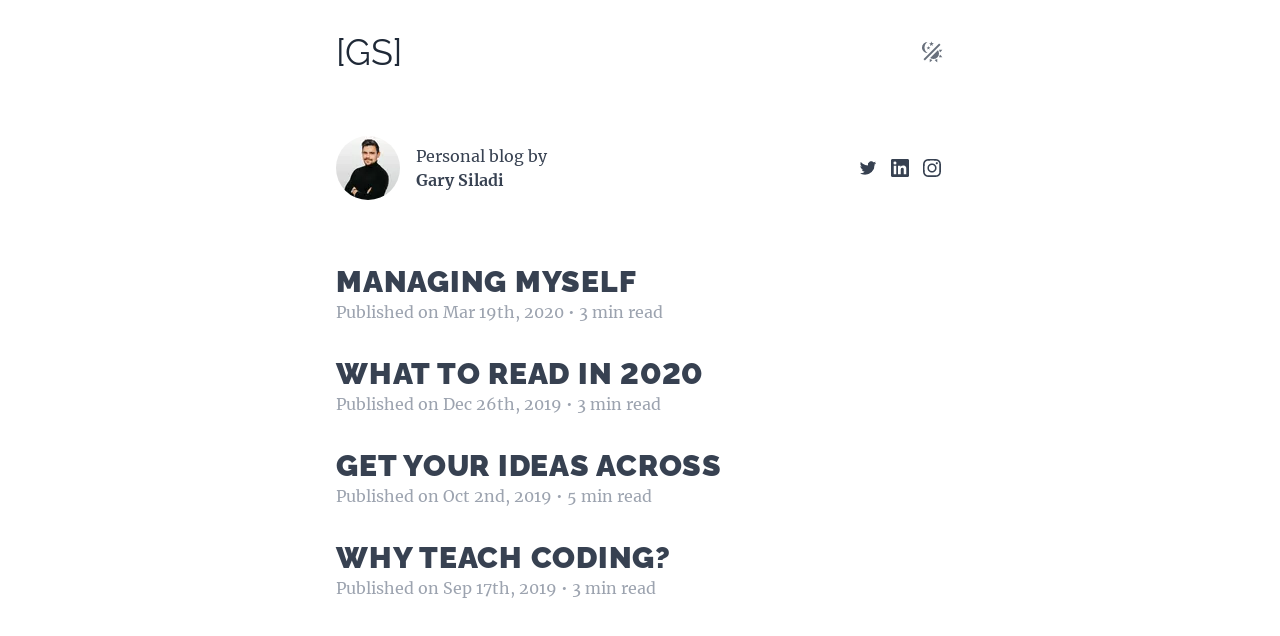

--- FILE ---
content_type: text/html; charset=UTF-8
request_url: https://www.garysiladi.com/
body_size: 3285
content:
<!DOCTYPE html><html lang="en" class="dark"><head><meta charset="UTF-8"><meta name="viewport" content="width=device-width,initial-scale=1"><meta name="theme-color" media="(prefers-color-scheme: light)" content="#ffffff"><meta name="theme-color" media="(prefers-color-scheme: dark)" content="#4285f4"><meta name="google-site-verification" content="HpXF1dktVtOxa7VxmuL-gj6DzRiqUS8LIqP4UetJi3w"><link rel="preload" as="font" type="font/woff2" crossorigin="anonymous" href="/subfont/Raleway-400-becc2fb1a3.woff2"><link rel="preload" as="font" type="font/woff2" crossorigin="anonymous" href="/subfont/Raleway-900-a1f942e089.woff2"><link rel="preload" as="font" type="font/woff2" crossorigin="anonymous" href="/subfont/Merriweather-400-92a778efd1.woff2"><link rel="preload" as="font" type="font/woff2" crossorigin="anonymous" href="/subfont/Merriweather-700-b066ecee8e.woff2"><link rel="preload" as="font" type="font/woff2" crossorigin="anonymous" href="/subfont/Raleway-800-1304606823.woff2"><style>@font-face{font-display:auto;font-family:Raleway__subset;font-stretch:normal;font-style:normal;font-weight:400;src:url(/subfont/Raleway-400-becc2fb1a3.woff2) format("woff2"),url(/subfont/Raleway-400-2e45e0a192.woff) format("woff");unicode-range:U+20,U+2e,U+45,U+47,U+49,U+4e,U+53,U+5b,U+5d,U+61,U+64-66,U+69,U+6c-70,U+72-75,U+77,U+79,U+2019}@font-face{font-display:auto;font-family:Raleway__subset;font-stretch:normal;font-style:normal;font-weight:900;src:url(/subfont/Raleway-900-a1f942e089.woff2) format("woff2"),url(/subfont/Raleway-900-388e998293.woff) format("woff");unicode-range:U+a,U+20-21,U+26,U+28-29,U+2e,U+30-35,U+3b,U+3f,U+41-50,U+52-5a,U+2019}@font-face{font-display:auto;font-family:Merriweather__subset;font-stretch:normal;font-style:normal;font-weight:400;src:url(/subfont/Merriweather-400-92a778efd1.woff2) format("woff2"),url(/subfont/Merriweather-400-e6d5e834d2.woff) format("woff");unicode-range:U+a,U+20-21,U+25,U+28-29,U+2c-2e,U+30-33,U+35-37,U+39-3b,U+3f,U+41-50,U+52-55,U+57-59,U+61-7a,U+a0,U+2013,U+2019,U+201c-201d,U+2022,U+2026,U+d83c,U+df89,U+fe0f}@font-face{font-display:auto;font-family:Merriweather__subset;font-stretch:normal;font-style:normal;font-weight:700;src:url(/subfont/Merriweather-700-b066ecee8e.woff2) format("woff2"),url(/subfont/Merriweather-700-37fca94246.woff) format("woff");unicode-range:U+20-21,U+26,U+2d-2e,U+35,U+3a,U+3f,U+41,U+43-44,U+46-4b,U+4d,U+4f-50,U+52-54,U+57,U+59-5a,U+61-69,U+6b-70,U+72-77,U+79,U+2022}@font-face{font-display:auto;font-family:Raleway__subset;font-stretch:normal;font-style:normal;font-weight:800;src:url(/subfont/Raleway-800-1304606823.woff2) format("woff2"),url(/subfont/Raleway-800-838de9db81.woff) format("woff");unicode-range:U+a,U+20,U+2e,U+47,U+4e,U+53-54,U+61-63,U+65-69,U+6b-6f,U+72-75,U+77,U+79,U+a0}</style><link rel="stylesheet" href="/font.css"><link rel="apple-touch-icon" sizes="180x180" href="/apple-touch-icon.png"><link rel="icon" type="image/png" sizes="32x32" href="/favicon-32x32.png"><link rel="icon" type="image/png" sizes="16x16" href="/favicon-16x16.png"><link rel="manifest" href="/site.webmanifest"><link rel="mask-icon" href="/safari-pinned-tab.svg" color="#111827"><meta name="msapplication-TileColor" content="#111827"><meta name="theme-color" content="#ffffff"><script defer="" src="https://unpkg.com/alpinejs@3.x.x/dist/cdn.min.js"></script><script>!function(){var e;null===localStorage.getItem("darkMode")?(e=window.matchMedia&&window.matchMedia("(prefers-color-scheme: dark)").matches,document.documentElement.classList.toggle("dark",e)):document.documentElement.classList.toggle("dark",JSON.parse(localStorage.getItem("darkMode")))}()</script><link rel="stylesheet" href="/assets/app.79e7f35d.css"><link rel="canonical" href="home"><meta name="description" content="Gary Siladi"><meta name="googlebot" content="noindex, follow"><meta name="robots" content="noindex, follow"><meta property="og:type" content="website"><meta property="og:url" content="home"><meta property="og:title" content="Gary Siladi"><meta property="og:description" content="Gary Siladi"><meta property="og:image" content=""><meta property="twitter:url" content="home"><meta name="twitter:title" content="Gary Siladi"><meta name="twitter:description" content="Gary Siladi"><meta name="twitter:card" content="summary_large_image"><meta name="twitter:image" content=""><meta name="head:count" content="14"><title>Gary Siladi</title></head><body><div id="app" data-server-rendered="true"><div class="text-gray-700 dark:text-gray-200 font-merriweather"><div class="flex flex-row justify-between items-center py-4 md:py-8 px-4 mx-auto max-w-screen-sm sticky top-0 bg-white dark:bg-gray-900"><a href="/" class="text-4xl font-normal inline-block font-raleway select-none dark:text-gray-200 text-gray-800">[GS]</a><button class="flex cursor-pointer select-none opacity-75 transition duration-200 ease-in-out hover:opacity-100 !outline-none" onclick="toggleDark()"><svg xmlns="http://www.w3.org/2000/svg" xmlns:xlink="http://www.w3.org/1999/xlink" width="1.5em" height="1.5em" preserveAspectRatio="xMidYMid meet" viewBox="0 0 24 24"><path d="M7.5 2c-1.79 1.15-3 3.18-3 5.5s1.21 4.35 3.03 5.5C4.46 13 2 10.54 2 7.5A5.5 5.5 0 0 1 7.5 2m11.57 1.5l1.43 1.43L4.93 20.5L3.5 19.07L19.07 3.5m-6.18 2.43L11.41 5L9.97 6l.42-1.7L9 3.24l1.75-.12l.58-1.65L12 3.1l1.73.03l-1.35 1.13l.51 1.67m-3.3 3.61l-1.16-.73l-1.12.78l.34-1.32l-1.09-.83l1.36-.09l.45-1.29l.51 1.27l1.36.03l-1.05.87l.4 1.31M19 13.5a5.5 5.5 0 0 1-5.5 5.5c-1.22 0-2.35-.4-3.26-1.07l7.69-7.69c.67.91 1.07 2.04 1.07 3.26m-4.4 6.58l2.77-1.15l-.24 3.35l-2.53-2.2m4.33-2.7l1.15-2.77l2.2 2.54l-3.35.23m1.15-4.96l-1.14-2.78l3.34.24l-2.2 2.54M9.63 18.93l2.77 1.15l-2.53 2.19l-.24-3.34z" fill="currentColor"></path></svg></button></div><div class="px-4 mx-auto max-w-screen-sm"><main><div class="h-4"></div><div class="py-4 flex items-center justify-between"><div class="flex items-center"><div class="h-64px w-64px flex items-center"><picture><!--[--><!--]--><!--[--><!--]--><source type="image/webp" srcset="https://img2.storyblok.com/64x64/filters:format(webp):quality(75)/f/98128/1700x1700/3e414102f2/125555098_3936971022999601_8593739737798469972_o.jpg, https://img2.storyblok.com/128x128/filters:format(webp):quality(75)/f/98128/1700x1700/3e414102f2/125555098_3936971022999601_8593739737798469972_o.jpg 2x"><source srcset="https://img2.storyblok.com/64x64/filters:format(jpeg):quality(75)/f/98128/1700x1700/3e414102f2/125555098_3936971022999601_8593739737798469972_o.jpg, https://img2.storyblok.com/128x128/filters:format(jpeg):quality(75)/f/98128/1700x1700/3e414102f2/125555098_3936971022999601_8593739737798469972_o.jpg 2x"><img class="rounded-full" src="https://img2.storyblok.com/64x64/filters:format(jpeg):quality(75)/f/98128/1700x1700/3e414102f2/125555098_3936971022999601_8593739737798469972_o.jpg" alt="Profile Image"></picture><!----><!----></div><h1 class="sr-only">Personal blog by Gary Siladi</h1><div class="ml-4">Personal blog by<br><strong>Gary Siladi</strong></div></div><div class="flex items-center space-x-2 h-24px"><a href="https://twitter.com/garysiladi" target="_blank" class="h-full"><svg xmlns="http://www.w3.org/2000/svg" xmlns:xlink="http://www.w3.org/1999/xlink" width="1.5em" height="1.5em" preserveAspectRatio="xMidYMid meet" viewBox="0 0 32 32"><path d="M11.92 24.94A12.76 12.76 0 0 0 24.76 12.1v-.59A9.4 9.4 0 0 0 27 9.18a9.31 9.31 0 0 1-2.59.71a4.56 4.56 0 0 0 2-2.5a8.89 8.89 0 0 1-2.86 1.1a4.52 4.52 0 0 0-7.7 4.11a12.79 12.79 0 0 1-9.3-4.71a4.51 4.51 0 0 0 1.4 6a4.47 4.47 0 0 1-2-.56v.05a4.53 4.53 0 0 0 3.55 4.45a4.53 4.53 0 0 1-2 .08A4.51 4.51 0 0 0 11.68 21a9.05 9.05 0 0 1-5.61 2A9.77 9.77 0 0 1 5 22.91a12.77 12.77 0 0 0 6.92 2" fill="currentColor"></path></svg></a><a href="https://www.linkedin.com/in/gary-siladi/" target="_blank" class="h-full"><svg xmlns="http://www.w3.org/2000/svg" xmlns:xlink="http://www.w3.org/1999/xlink" width="1.5em" height="1.5em" preserveAspectRatio="xMidYMid meet" viewBox="0 0 32 32"><path d="M26.21 4H5.79A1.78 1.78 0 0 0 4 5.73V26.2a1.77 1.77 0 0 0 1.79 1.73h20.42A1.77 1.77 0 0 0 28 26.2V5.73A1.78 1.78 0 0 0 26.21 4zm-15.1 20.41H7.59V13h3.52zm-1.72-13a2.07 2.07 0 0 1-2.07-2.02a2 2 0 0 1 2.07-2.07a2.07 2.07 0 0 1 0 4.13zm15.09 12.93H21v-5.58c0-1.33 0-3.06-1.86-3.06S17 17.16 17 18.63v5.65h-3.56V13h3.32v1.5h.07a3.72 3.72 0 0 1 3.39-1.86c3.59 0 4.26 2.4 4.26 5.45z" fill="currentColor"></path></svg></a><a href="https://www.instagram.com/garysiladi/" target="_blank" class="h-full"><svg xmlns="http://www.w3.org/2000/svg" xmlns:xlink="http://www.w3.org/1999/xlink" width="1.5em" height="1.5em" preserveAspectRatio="xMidYMid meet" viewBox="0 0 32 32"><circle cx="22.406" cy="9.594" r="1.44" fill="currentColor"></circle><path d="M16 9.838A6.162 6.162 0 1 0 22.162 16A6.162 6.162 0 0 0 16 9.838zM16 20a4 4 0 1 1 4-4a4 4 0 0 1-4 4z" fill="currentColor"></path><path d="M16 6.162c3.204 0 3.584.012 4.849.07a6.642 6.642 0 0 1 2.228.413a3.975 3.975 0 0 1 2.278 2.278a6.642 6.642 0 0 1 .413 2.228c.058 1.265.07 1.645.07 4.85s-.012 3.583-.07 4.848a6.642 6.642 0 0 1-.413 2.228a3.975 3.975 0 0 1-2.278 2.278a6.642 6.642 0 0 1-2.228.413c-1.265.058-1.645.07-4.849.07s-3.584-.012-4.849-.07a6.642 6.642 0 0 1-2.228-.413a3.975 3.975 0 0 1-2.278-2.278a6.642 6.642 0 0 1-.413-2.228c-.058-1.265-.07-1.645-.07-4.849s.012-3.584.07-4.849a6.642 6.642 0 0 1 .413-2.228a3.975 3.975 0 0 1 2.278-2.278a6.642 6.642 0 0 1 2.228-.413c1.265-.058 1.645-.07 4.849-.07M16 4c-3.259 0-3.668.014-4.948.072a8.807 8.807 0 0 0-2.912.558a6.136 6.136 0 0 0-3.51 3.51a8.807 8.807 0 0 0-.558 2.913C4.014 12.333 4 12.74 4 16s.014 3.668.072 4.948a8.807 8.807 0 0 0 .558 2.912a6.136 6.136 0 0 0 3.51 3.51a8.807 8.807 0 0 0 2.913.558c1.28.058 1.688.072 4.947.072s3.668-.014 4.948-.072a8.807 8.807 0 0 0 2.913-.558a6.136 6.136 0 0 0 3.51-3.51a8.807 8.807 0 0 0 .557-2.913C27.986 19.667 28 19.26 28 16s-.014-3.668-.072-4.948a8.807 8.807 0 0 0-.558-2.912a6.136 6.136 0 0 0-3.51-3.51a8.807 8.807 0 0 0-2.913-.557C19.667 4.013 19.26 4 16 4z" fill="currentColor"></path></svg></a></div></div><div class="h-12"></div><!--[--><a href="blogs/managing-myself/" class="block mb-8 group"><span class="text-2xl md:text-3xl font-raleway font-black text-left mb-4 mt-6 pb-2 uppercase tracking-wide">Managing Myself</span><div class="text-gray-400 dark:text-gray-300">Published on Mar 19th, 2020 •️ 3 min read</div></a><a href="blogs/what-to-read-in-2020/" class="block mb-8 group"><span class="text-2xl md:text-3xl font-raleway font-black text-left mb-4 mt-6 pb-2 uppercase tracking-wide">What To Read In 2020</span><div class="text-gray-400 dark:text-gray-300">Published on Dec 26th, 2019 •️ 3 min read</div></a><a href="blogs/get-your-ideas-across/" class="block mb-8 group"><span class="text-2xl md:text-3xl font-raleway font-black text-left mb-4 mt-6 pb-2 uppercase tracking-wide">Get Your Ideas Across</span><div class="text-gray-400 dark:text-gray-300">Published on Oct 2nd, 2019 •️ 5 min read</div></a><a href="blogs/why-teach-coding/" class="block mb-8 group"><span class="text-2xl md:text-3xl font-raleway font-black text-left mb-4 mt-6 pb-2 uppercase tracking-wide">Why teach coding?</span><div class="text-gray-400 dark:text-gray-300">Published on Sep 17th, 2019 •️ 3 min read</div></a><!--]--></main></div></div></div><script>window.__INITIAL_STATE__="{}"</script><script>window.toggleDark=function(){document.documentElement.classList.toggle("dark"),localStorage.setItem("darkMode",document.documentElement.classList.contains("dark"))}</script><script src="https://cdn.jsdelivr.net/npm/vanilla-lazyload@17.4.0/dist/lazyload.min.js"></script><script>window.addEventListener("load",d=>{new LazyLoad({threshold:100})})</script></body></html>

--- FILE ---
content_type: text/css; charset=UTF-8
request_url: https://www.garysiladi.com/font.css
body_size: -76
content:
/* merriweather-300 - latin */
/* merriweather-regular - latin */
/* merriweather-700 - latin */
/* merriweather-900 - latin */
/* raleway-regular - latin */
/* raleway-700 - latin */
/* raleway-800 - latin */
/* raleway-900 - latin */


--- FILE ---
content_type: text/css; charset=UTF-8
request_url: https://www.garysiladi.com/assets/app.79e7f35d.css
body_size: 5182
content:
*,::after,::before{-webkit-box-sizing:border-box;box-sizing:border-box;border-width:0;border-style:solid;border-color:#e5e7eb}*{--tw-ring-inset:var(--tw-empty, );/*!*//*!*/--tw-ring-offset-width:0px;--tw-ring-offset-color:#fff;--tw-ring-color:rgba(59, 130, 246, 0.5);--tw-ring-offset-shadow:0 0 #0000;--tw-ring-shadow:0 0 #0000;--tw-shadow:0 0 #0000}:root{-moz-tab-size:4;-o-tab-size:4;tab-size:4}:-moz-focusring{outline:1px dotted ButtonText}:-moz-ui-invalid{box-shadow:none}::moz-focus-inner{border-style:none;padding:0}::-webkit-inner-spin-button,::-webkit-outer-spin-button{height:auto}::-webkit-search-decoration{-webkit-appearance:none}::-webkit-file-upload-button{-webkit-appearance:button;font:inherit}[type=search]{-webkit-appearance:textfield;outline-offset:-2px}abbr[title]{-webkit-text-decoration:underline dotted;text-decoration:underline dotted}body{margin:0;font-family:inherit;line-height:inherit}html{-webkit-text-size-adjust:100%;font-family:ui-sans-serif,system-ui,-apple-system,BlinkMacSystemFont,"Segoe UI",Roboto,"Helvetica Neue",Arial,"Noto Sans",sans-serif,"Apple Color Emoji","Segoe UI Emoji","Segoe UI Symbol","Noto Color Emoji";line-height:1.5}a{color:inherit;text-decoration:inherit}button,input{font-family:inherit;font-size:100%;line-height:1.15;margin:0;padding:0;line-height:inherit;color:inherit}button{text-transform:none;background-color:transparent;background-image:none}[type=button],[type=reset],[type=submit],button{-webkit-appearance:button}button:focus{outline:1px dotted;outline:5px auto -webkit-focus-ring-color}[role=button],button{cursor:pointer}h1,h3,p{margin:0}h1,h3{font-size:inherit;font-weight:inherit}img{border-style:solid;display:block;vertical-align:middle;max-width:100%;height:auto}input::placeholder{opacity:1;color:#9ca3af}input::webkit-input-placeholder{opacity:1;color:#9ca3af}input::-moz-placeholder{opacity:1;color:#9ca3af}input:-ms-input-placeholder{opacity:1;color:#9ca3af}input::-ms-input-placeholder{opacity:1;color:#9ca3af}strong{font-weight:bolder}[multiple],[type=date],[type=datetime-local],[type=email],[type=month],[type=number],[type=password],[type=search],[type=tel],[type=text],[type=time],[type=url],[type=week],select,textarea{-webkit-appearance:none;-moz-appearance:none;appearance:none;background-color:#fff;border-color:#6b7280;border-width:1px;border-radius:0;padding-top:.5rem;padding-right:.75rem;padding-bottom:.5rem;padding-left:.75rem;font-size:1rem;line-height:1.5rem}[multiple]:focus,[type=date]:focus,[type=datetime-local]:focus,[type=email]:focus,[type=month]:focus,[type=number]:focus,[type=password]:focus,[type=search]:focus,[type=tel]:focus,[type=text]:focus,[type=time]:focus,[type=url]:focus,[type=week]:focus,select:focus,textarea:focus{outline:2px solid transparent;outline-offset:2px;--tw-ring-inset:var(--tw-empty, );/*!*//*!*/--tw-ring-offset-width:0px;--tw-ring-offset-color:#fff;--tw-ring-color:#2563eb;--tw-ring-offset-shadow:var(--tw-ring-inset) 0 0 0 var(--tw-ring-offset-width) var(--tw-ring-offset-color);--tw-ring-shadow:var(--tw-ring-inset) 0 0 0 calc(1px + var(--tw-ring-offset-width)) var(--tw-ring-color);box-shadow:var(--tw-ring-offset-shadow),var(--tw-ring-shadow),var(--tw-shadow,0 0 #0000);border-color:#2563eb}[type=checkbox],[type=radio]{-webkit-appearance:none;-moz-appearance:none;appearance:none;padding:0;-webkit-print-color-adjust:exact;color-adjust:exact;display:inline-block;vertical-align:middle;background-origin:border-box;-webkit-user-select:none;-moz-user-select:none;-ms-user-select:none;user-select:none;flex-shrink:0;height:1rem;width:1rem;color:#2563eb;background-color:#fff;border-color:#6b7280;border-width:1px}[type=checkbox]:focus,[type=radio]:focus{outline:2px solid transparent;outline-offset:2px;--tw-ring-inset:var(--tw-empty, );/*!*//*!*/--tw-ring-offset-width:2px;--tw-ring-offset-color:#fff;--tw-ring-color:#2563eb;--tw-ring-offset-shadow:var(--tw-ring-inset) 0 0 0 var(--tw-ring-offset-width) var(--tw-ring-offset-color);--tw-ring-shadow:var(--tw-ring-inset) 0 0 0 calc(2px + var(--tw-ring-offset-width)) var(--tw-ring-color);box-shadow:var(--tw-ring-offset-shadow),var(--tw-ring-shadow),var(--tw-shadow,0 0 #0000);border-color:#6b7280}[type=checkbox]:checked,[type=radio]:checked{border-color:transparent;background-color:currentColor;background-size:100% 100%;background-position:center;background-repeat:no-repeat}[type=checkbox]:checked:focus,[type=checkbox]:checked:hover,[type=radio]:checked:focus,[type=radio]:checked:hover{border-color:transparent;background-color:currentColor}[type=checkbox]:indeterminate:focus,[type=checkbox]:indeterminate:hover{border-color:transparent;background-color:currentColor}::-webkit-datetime-edit-fields-wrapper{padding:0}::-webkit-date-and-time-value{min-height:1.5em}[multiple]{background-image:initial;background-position:initial;background-repeat:unset;background-size:initial;padding-right:.75rem;-webkit-print-color-adjust:unset;color-adjust:unset}[type=checkbox]{border-radius:0}[type=radio]{border-radius:100%}[type=checkbox]:checked{background-image:url('[data-uri]')}[type=radio]:checked{background-image:url('[data-uri]')}[type=checkbox]:indeterminate{background-image:url('[data-uri]');border-color:transparent;background-color:currentColor;background-size:100% 100%;background-position:center;background-repeat:no-repeat}[type=file]{background:unset;border-color:inherit;border-width:0;border-radius:0;padding:0;font-size:unset;line-height:inherit}[type=file]:focus{outline:1px solid ButtonText;outline:1px auto -webkit-focus-ring-color}input::-moz-placeholder,textarea::-moz-placeholder{color:#6b7280;opacity:1}input::-ms-input-placeholder,textarea::-ms-input-placeholder{color:#6b7280;opacity:1}input::placeholder,textarea::placeholder{color:#6b7280;opacity:1}select{background-image:url('[data-uri]');background-position:right .5rem center;background-repeat:no-repeat;background-size:1.5em 1.5em;padding-right:2.5rem;-webkit-print-color-adjust:exact;color-adjust:exact}.space-x-2>:not([hidden])~:not([hidden]){--tw-space-x-reverse:0;margin-right:calc(.5rem * var(--tw-space-x-reverse));margin-left:calc(.5rem * calc(1 - var(--tw-space-x-reverse)))}.sr-only{position:absolute;width:1px;height:1px;padding:0;margin:-1px;overflow:hidden;clip:rect(0,0,0,0);white-space:nowrap;border-width:0}.bg-white{--tw-bg-opacity:1;background-color:rgba(255,255,255,var(--tw-bg-opacity))}.bg-indigo-600{--tw-bg-opacity:1;background-color:rgba(79,70,229,var(--tw-bg-opacity))}.dark .dark\:bg-gray-900{--tw-bg-opacity:1;background-color:rgba(17,24,39,var(--tw-bg-opacity))}.hover\:bg-indigo-700:hover{--tw-bg-opacity:1;background-color:rgba(67,56,202,var(--tw-bg-opacity))}.border-transparent{border-color:transparent}.border-gray-100{--tw-border-opacity:1;border-color:rgba(243,244,246,var(--tw-border-opacity))}.border-gray-300{--tw-border-opacity:1;border-color:rgba(209,213,219,var(--tw-border-opacity))}.dark .dark\:border-gray-800{--tw-border-opacity:1;border-color:rgba(31,41,55,var(--tw-border-opacity))}.focus\:border-indigo-500:focus{--tw-border-opacity:1;border-color:rgba(99,102,241,var(--tw-border-opacity))}.rounded-full{border-radius:9999px}.rounded-md{border-radius:.375rem}.border{border-width:1px}.border-t{border-top-width:1px}.border-b{border-bottom-width:1px}.cursor-pointer{cursor:pointer}.block{display:block}.inline-block{display:inline-block}.flex{display:-webkit-box;display:-ms-flexbox;display:-webkit-flex;display:flex}.flex-row{-webkit-box-orient:horizontal;-webkit-box-direction:normal;-ms-flex-direction:row;-webkit-flex-direction:row;flex-direction:row}.flex-col{-webkit-box-orient:vertical;-webkit-box-direction:normal;-ms-flex-direction:column;-webkit-flex-direction:column;flex-direction:column}.items-center{-webkit-box-align:center;-ms-flex-align:center;-webkit-align-items:center;align-items:center}.justify-center{-webkit-box-pack:center;-ms-flex-pack:center;-webkit-justify-content:center;justify-content:center}.justify-between{-webkit-box-pack:justify;-ms-flex-pack:justify;-webkit-justify-content:space-between;justify-content:space-between}.font-raleway{font-family:Raleway__subset}.font-sans{font-family:ui-sans-serif,system-ui,-apple-system,BlinkMacSystemFont,"Segoe UI",Roboto,"Helvetica Neue",Arial,"Noto Sans",sans-serif,"Apple Color Emoji","Segoe UI Emoji","Segoe UI Symbol","Noto Color Emoji"}.font-merriweather{font-family:Merriweather__subset}.font-normal{font-weight:400}.font-extrabold{font-weight:800}.font-medium{font-weight:500}.font-black{font-weight:900}.h-full{height:100%}.h-64{height:16rem}.h-4{height:1rem}.h-12{height:3rem}.h-64px{height:64px}.h-24px{height:24px}.text-4xl{font-size:2.25rem;line-height:2.5rem}.text-3xl{font-size:1.875rem;line-height:2.25rem}.text-base{font-size:1rem;line-height:1.5rem}.text-2xl{font-size:1.5rem;line-height:2rem}.text-8xl{font-size:6rem;line-height:1}.leading-loose{line-height:2}.m-auto{margin:auto}.mx-auto{margin-left:auto;margin-right:auto}.mt-4{margin-top:1rem}.mt-12{margin-top:3rem}.mt-6{margin-top:1.5rem}.mb-4{margin-bottom:1rem}.mb-6{margin-bottom:1.5rem}.mb-10{margin-bottom:2.5rem}.mb-8{margin-bottom:2rem}.ml-4{margin-left:1rem}.max-w-screen-sm{max-width:640px}.object-cover{-o-object-fit:cover;object-fit:cover}.opacity-75{opacity:.75}.opacity-10{opacity:.1}.hover\:opacity-100:hover{opacity:1}.\!outline-none{outline:2px solid transparent!important;outline-offset:2px!important}.focus\:outline-none:focus{outline:2px solid transparent;outline-offset:2px}.py-4{padding-top:1rem;padding-bottom:1rem}.py-3{padding-top:.75rem;padding-bottom:.75rem}.px-4{padding-left:1rem;padding-right:1rem}.px-5{padding-left:1.25rem;padding-right:1.25rem}.pt-10{padding-top:2.5rem}.pb-2{padding-bottom:.5rem}.placeholder-gray-500::-webkit-input-placeholder{--tw-placeholder-opacity:1;color:rgba(107,114,128,var(--tw-placeholder-opacity))}.placeholder-gray-500::-moz-placeholder{--tw-placeholder-opacity:1;color:rgba(107,114,128,var(--tw-placeholder-opacity))}.placeholder-gray-500:-ms-input-placeholder{--tw-placeholder-opacity:1;color:rgba(107,114,128,var(--tw-placeholder-opacity))}.placeholder-gray-500::-ms-input-placeholder{--tw-placeholder-opacity:1;color:rgba(107,114,128,var(--tw-placeholder-opacity))}.placeholder-gray-500::placeholder{--tw-placeholder-opacity:1;color:rgba(107,114,128,var(--tw-placeholder-opacity))}.pointer-events-none{pointer-events:none}.absolute{position:absolute}.relative{position:relative}.sticky{position:sticky;position:-webkit-sticky}.top-0{top:0}.left-0{left:0}.shadow{--tw-shadow:0 1px 3px 0 rgba(0, 0, 0, 0.1),0 1px 2px 0 rgba(0, 0, 0, 0.06);-webkit-box-shadow:var(--tw-ring-offset-shadow,0 0 #0000),var(--tw-ring-shadow,0 0 #0000),var(--tw-shadow);box-shadow:var(--tw-ring-offset-shadow,0 0 #0000),var(--tw-ring-shadow,0 0 #0000),var(--tw-shadow)}.focus\:ring-2:focus{--tw-ring-offset-shadow:var(--tw-ring-inset) 0 0 0 var(--tw-ring-offset-width) var(--tw-ring-offset-color);--tw-ring-shadow:var(--tw-ring-inset) 0 0 0 calc(2px + var(--tw-ring-offset-width)) var(--tw-ring-color);-webkit-box-shadow:var(--tw-ring-offset-shadow),var(--tw-ring-shadow),var(--tw-shadow,0 0 #0000);box-shadow:var(--tw-ring-offset-shadow),var(--tw-ring-shadow),var(--tw-shadow,0 0 #0000)}.focus\:ring-offset-2:focus{--tw-ring-offset-width:2px}.focus\:ring-indigo-500:focus{--tw-ring-opacity:1;--tw-ring-color:rgba(99, 102, 241, var(--tw-ring-opacity))}.text-left{text-align:left}.text-center{text-align:center}.text-gray-800{--tw-text-opacity:1;color:rgba(31,41,55,var(--tw-text-opacity))}.text-indigo-600{--tw-text-opacity:1;color:rgba(79,70,229,var(--tw-text-opacity))}.text-white{--tw-text-opacity:1;color:rgba(255,255,255,var(--tw-text-opacity))}.text-gray-400{--tw-text-opacity:1;color:rgba(156,163,175,var(--tw-text-opacity))}.text-gray-700{--tw-text-opacity:1;color:rgba(55,65,81,var(--tw-text-opacity))}.dark .dark\:text-gray-200{--tw-text-opacity:1;color:rgba(229,231,235,var(--tw-text-opacity))}.dark .dark\:text-gray-700{--tw-text-opacity:1;color:rgba(55,65,81,var(--tw-text-opacity))}.dark .dark\:text-gray-300{--tw-text-opacity:1;color:rgba(209,213,219,var(--tw-text-opacity))}.uppercase{text-transform:uppercase}.tracking-tight{letter-spacing:-.025em}.tracking-wide{letter-spacing:.025em}.select-none{-webkit-user-select:none;-moz-user-select:none;-ms-user-select:none;user-select:none}.w-full{width:100%}.w-64px{width:64px}.z-99{z-index:99}.transition{-webkit-transition-property:background-color,border-color,color,fill,stroke,opacity,-webkit-box-shadow,-webkit-transform;-o-transition-property:background-color,border-color,color,fill,stroke,opacity,box-shadow,transform;transition-property:background-color,border-color,color,fill,stroke,opacity,box-shadow,-webkit-box-shadow,transform,-webkit-transform;-webkit-transition-timing-function:cubic-bezier(.4,0,.2,1);-o-transition-timing-function:cubic-bezier(.4,0,.2,1);transition-timing-function:cubic-bezier(.4,0,.2,1);-webkit-transition-duration:150ms;-o-transition-duration:150ms;transition-duration:150ms}.ease-in-out{-webkit-transition-timing-function:cubic-bezier(.4,0,.2,1);-o-transition-timing-function:cubic-bezier(.4,0,.2,1);transition-timing-function:cubic-bezier(.4,0,.2,1)}.duration-200{-webkit-transition-duration:.2s;-o-transition-duration:.2s;transition-duration:.2s}@media (min-width:640px){.sm\:text-4xl{font-size:2.25rem;line-height:2.5rem}.sm\:mt-4{margin-top:1rem}}@media (min-width:768px){.md\:rounded-r-none{border-top-right-radius:0;border-bottom-right-radius:0}.md\:rounded-l-none{border-top-left-radius:0;border-bottom-left-radius:0}.md\:flex-row{-webkit-box-orient:horizontal;-webkit-box-direction:normal;-ms-flex-direction:row;-webkit-flex-direction:row;flex-direction:row}.md\:text-3xl{font-size:1.875rem;line-height:2.25rem}.md\:text-4xl{font-size:2.25rem;line-height:2.5rem}.md\:text-10xl{font-size:10rem;line-height:1}.md\:mt-0{margin-top:0}.md\:py-8{padding-top:2rem;padding-bottom:2rem}.md\:text-left{text-align:left}.md\:w-1\/2{width:50%}}body{font-family:Helvetica,Arial,sans-serif;-webkit-font-smoothing:antialiased;-moz-osx-font-smoothing:grayscale}*{margin:0;padding:0}html{scroll-behavior:smooth;font-variant-numeric:lining-nums}:root{--prism-scheme:light;--prism-foreground:#6e6e6e;--prism-background:#f4f4f4;--prism-comment:#a8a8a8;--prism-string:#555555;--prism-literal:#333333;--prism-keyword:#000000;--prism-function:#4f4f4f;--prism-deleted:#333333;--prism-class:#333333;--prism-builtin:#757575;--prism-property:#333333;--prism-namespace:#4f4f4f;--prism-punctuation:#ababab;--prism-decorator:var(--prism-class);--prism-operator:var(--prism-punctuation);--prism-number:var(--prism-literal);--prism-boolean:var(--prism-literal);--prism-variable:var(--prism-literal);--prism-constant:var(--prism-literal);--prism-symbol:var(--prism-literal);--prism-interpolation:var(--prism-literal);--prism-selector:var(--prism-keyword);--prism-keyword-control:var(--prism-keyword);--prism-regex:var(--prism-string);--prism-json-property:var(--prism-property);--prism-inline-background:var(--prism-background);--prism-comment-style:italic;--prism-url-decoration:underline;--prism-line-number:#a5a5a5;--prism-line-number-gutter:#333333;--prism-line-highlight-background:#eeeeee;--prism-selection-background:#aaaaaa;--prism-marker-color:var(--prism-foreground);--prism-marker-opacity:0.4;--prism-marker-font-size:0.8em;--prism-font-size:1em;--prism-line-height:1.5em;--prism-font-family:monospace;--prism-inline-font-size:var(--prism-font-size);--prism-block-font-size:var(--prism-font-size);--prism-tab-size:2;--prism-block-padding-x:1em;--prism-block-padding-y:1em;--prism-block-margin-x:0;--prism-block-margin-y:0.5em;--prism-block-radius:0.3em;--prism-inline-padding-x:0.3em;--prism-inline-padding-y:0.1em;--prism-inline-radius:0.3em;--prism-font-family:'Input Mono',monospace}code[class*=language-],div[class*=language-],pre[class*=language-]{font-size:var(--prism-font-size);font-family:var(--prism-font-family);direction:ltr;text-align:left;white-space:pre;word-spacing:normal;word-break:normal;line-height:var(--prism-line-height);-moz-tab-size:var(--prism-tab-size);-o-tab-size:var(--prism-tab-size);tab-size:var(--prism-tab-size);-webkit-hyphens:none;-moz-hyphens:none;-ms-hyphens:none;hyphens:none;color:var(--prism-foreground)!important}div[class*=language-],pre[class*=language-]{font-size:var(--prism-block-font-size);padding:var(--prism-block-padding-y) var(--prism-block-padding-x);margin:var(--prism-block-margin-y) var(--prism-block-margin-x);border-radius:var(--prism-block-radius);overflow:auto;background:var(--prism-background)}:not(pre)>code[class*=language-]{font-size:var(--prism-inline-font-size);padding:var(--prism-inline-padding-y) var(--prism-inline-padding-x);border-radius:var(--prism-inline-radius);background:var(--prism-inline-background)}code[class*=language-] ::-moz-selection,code[class*=language-] ::selection,code[class*=language-]::-moz-selection,code[class*=language-]::selection,pre[class*=language-] ::-moz-selection,pre[class*=language-] ::selection,pre[class*=language-]::-moz-selection,pre[class*=language-]::selection{background:var(--prism-selection-background)}.token.cdata,.token.comment,.token.doctype,.token.prolog{color:var(--prism-comment);font-style:var(--prism-comment-style)}.token.namespace{color:var(--prism-namespace)}.token.interpolation{color:var(--prism-interpolation)}.token.string{color:var(--prism-string)}.token.punctuation{color:var(--prism-punctuation)}.token.operator{color:var(--prism-operator)}.token.keyword.control-flow,.token.keyword.module{color:var(--prism-keyword-control)}.token.inserted,.token.symbol,.token.url{color:var(--prism-symbol)}.token.constant{color:var(--prism-constant)}.token.string.url{text-decoration:var(--prism-url-decoration)}.language-json .token.boolean,.token.boolean{color:var(--prism-boolean)}.language-json .token.number,.token.number{color:var(--prism-number)}.token.variable{color:var(--prism-variable)}.token.keyword{color:var(--prism-keyword)}.token.atrule,.token.attr-value,.token.selector{color:var(--prism-selector)}.token.function{color:var(--prism-function)}.token.deleted{color:var(--prism-deleted)}.token.bold,.token.important{font-weight:700}.token.italic{font-style:italic}.token.class-name{color:var(--prism-class)}.token.builtin,.token.tag{color:var(--prism-builtin)}.token.attr-name,.token.entity,.token.property{color:var(--prism-property)}.language-json .token.property{color:var(--prism-json-property)}.token.regex{color:var(--prism-regex)}.token.annotation,.token.decorator{color:var(--prism-decorator)}.line-numbers .line-numbers-rows{border-right-color:var(--prism-line-number)}.line-numbers-rows>span:before{color:var(--prism-line-number-gutter)}.line-highlight{background:var(--prism-line-highlight-background)}html:not(.dark){--prism-foreground:#393a34;--prism-background:#fbfbfb;--prism-comment:#a0ada0;--prism-string:#b56959;--prism-literal:#2f8a89;--prism-number:#296aa3;--prism-keyword:#1c6b48;--prism-function:#6c7834;--prism-boolean:#1c6b48;--prism-constant:#a65e2b;--prism-deleted:#a14f55;--prism-class:#2993a3;--prism-builtin:#ab5959;--prism-property:#b58451;--prism-namespace:#b05a78;--prism-punctuation:#8e8f8b;--prism-decorator:#bd8f8f;--prism-regex:#ab5e3f;--prism-json-property:#698c96}html.dark{--prism-foreground:#d4cfbf;--prism-background:#151515;--prism-comment:#758575;--prism-string:#d48372;--prism-literal:#429988;--prism-keyword:#4d9375;--prism-boolean:#1c6b48;--prism-number:#6394bf;--prism-variable:#c2b36e;--prism-function:#a1b567;--prism-deleted:#a14f55;--prism-class:#54b1bf;--prism-builtin:#e0a569;--prism-property:#dd8e6e;--prism-namespace:#db889a;--prism-punctuation:#858585;--prism-decorator:#bd8f8f;--prism-regex:#ab5e3f;--prism-json-property:#6b8b9e;--prism-line-number:#888888;--prism-line-number-gutter:#eeeeee;--prism-line-highlight-background:#444444;--prism-selection-background:#444444;--tw-bg-opacity:1;background-color:rgba(17,24,39,var(--tw-bg-opacity))}.markdown{font-size:1rem;line-height:1.5rem;line-height:2}.markdown h1{font-size:1.875rem;line-height:2.25rem;font-family:Raleway__subset;font-weight:900;text-align:left;margin-top:1.5rem;text-transform:uppercase;letter-spacing:.025em}.markdown h2{font-size:1.5rem;line-height:2rem;font-family:Raleway__subset;font-weight:900;text-align:left;margin-bottom:1rem;margin-top:3rem;padding-bottom:.5rem;text-transform:uppercase;letter-spacing:.025em}.markdown h3{line-height:1.375;font-size:1.125rem;line-height:1.75rem;font-weight:600;margin-bottom:1rem;margin-top:1.5rem}.markdown h4{line-height:1;font-size:1rem;line-height:1.5rem;font-weight:600;margin-bottom:1rem;margin-top:1.5rem}.markdown h5{line-height:1.25;font-size:.875rem;line-height:1.25rem;font-weight:600;margin-bottom:1rem;margin-top:1.5rem}.markdown h6{line-height:1.25;font-size:.875rem;line-height:1.25rem;font-weight:600;--tw-text-opacity:1;color:rgba(75,85,99,var(--tw-text-opacity));margin-bottom:1rem;margin-top:1.5rem}.markdown blockquote{font-size:1rem;line-height:1.5rem;border-left-width:2px;--tw-border-opacity:1;border-color:rgba(209,213,219,var(--tw-border-opacity));padding-left:1rem;padding-right:1rem;--tw-text-opacity:1;color:rgba(156,163,175,var(--tw-text-opacity))}.markdown code{font-family:ui-monospace,SFMono-Regular,Menlo,Monaco,Consolas,"Liberation Mono","Courier New",monospace;font-size:.875rem;line-height:1.25rem;display:inline;--tw-bg-opacity:1;background-color:rgba(229,231,235,var(--tw-bg-opacity));border-radius:.25rem;padding-left:.25rem;padding-right:.25rem;padding-top:1.25rem;padding-bottom:1.25rem}.markdown pre{--tw-bg-opacity:1;background-color:rgba(243,244,246,var(--tw-bg-opacity));border-radius:.25rem;padding:1rem}.markdown pre code{display:block;background-color:transparent;padding:0;overflow:visible;border-radius:0}.markdown ul{font-size:1rem;line-height:1.5rem;padding-left:2rem;list-style-type:disc;line-height:2}.markdown ol{font-size:1rem;line-height:1.5rem;padding-left:2rem;list-style-type:decimal;line-height:2}.markdown *+*,.markdown p{margin-top:0;margin-bottom:2rem}.markdown li>p{margin-top:0;margin-bottom:0}.markdown li+li{margin-top:.75rem;margin-bottom:0}.markdown li>p+p{margin-top:1.5rem}.markdown strong,.markdown strong a{font-weight:700;--tw-text-opacity:1;color:rgba(243,244,246,var(--tw-text-opacity))}.markdown a{--tw-text-opacity:1;color:rgba(243,244,246,var(--tw-text-opacity));font-weight:600;text-decoration:underline}html:not(.dark) .markdown a,html:not(.dark) .markdown strong,html:not(.dark) .markdown strong a{--tw-text-opacity:1;color:rgba(31,41,55,var(--tw-text-opacity))}html:not(.dark) .markdown blockquote{--tw-text-opacity:1;color:rgba(107,114,128,var(--tw-text-opacity))}#app,body,html{height:100%;margin:0;padding:0}.btn{padding-left:1rem;padding-right:1rem;padding-top:.25rem;padding-bottom:.25rem;border-radius:.25rem;display:inline-block;--tw-bg-opacity:1;background-color:rgba(13,148,136,var(--tw-bg-opacity));--tw-text-opacity:1;color:rgba(255,255,255,var(--tw-text-opacity));cursor:pointer}.btn:hover{--tw-bg-opacity:1;background-color:rgba(15,118,110,var(--tw-bg-opacity))}.btn:disabled{cursor:default;--tw-bg-opacity:1;background-color:rgba(75,85,99,var(--tw-bg-opacity));opacity:.5}.icon-btn{display:inline-block;cursor:pointer;-webkit-user-select:none;-moz-user-select:none;-ms-user-select:none;user-select:none;opacity:.75;-webkit-transition-property:background-color,border-color,color,fill,stroke,opacity,-webkit-box-shadow,-webkit-transform;-o-transition-property:background-color,border-color,color,fill,stroke,opacity,box-shadow,transform;transition-property:background-color,border-color,color,fill,stroke,opacity,box-shadow,-webkit-box-shadow,transform,-webkit-transform;-webkit-transition-timing-function:cubic-bezier(.4,0,.2,1);-o-transition-timing-function:cubic-bezier(.4,0,.2,1);transition-timing-function:cubic-bezier(.4,0,.2,1);-webkit-transition-duration:150ms;-o-transition-duration:150ms;transition-duration:150ms;-webkit-transition-duration:.2s;-o-transition-duration:.2s;transition-duration:.2s;font-size:.9em}.icon-btn:hover{opacity:1}@media (min-width:768px){.markdown h1{font-size:2.25rem;line-height:2.5rem}}